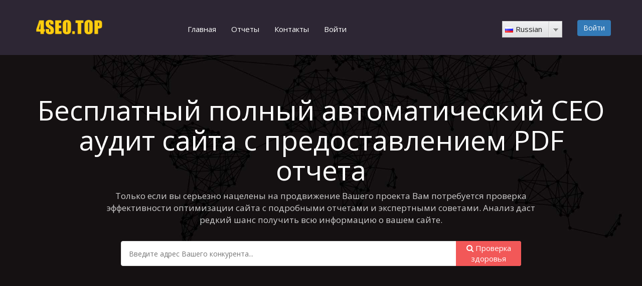

--- FILE ---
content_type: text/html; charset=UTF-8
request_url: http://ns1.azov-more.ru/home/index/5871
body_size: 9977
content:
<!DOCTYPE html>
<html lang="en">

<head>
    <meta charset="utf-8">
    <title>Бесплатный полный автоматический СЕО аудит сайта с предоставлением PDF отчета</title>

    <!-- Mobile Meta -->
    <meta name="viewport" content="width=device-width, initial-scale=1.0">
        <!--For Google -->
    <meta name="description" content="Check the health of your site. You will receive a report at the end of test and be able to download the pdf. You will provide suggestions corresponding each issue. Try now, how it works ! This is particularly needed for site admin" />
    <meta name="keywords" content="web analysis,web analyzer,seo analysis, seo analysis tool, website health checker, seo suggestion" />
    <meta name="author" content="Бесплатный полный автоматический SEO аудит сайта 4seo.top" />
    <meta name="copyright" content="Бесплатный полный автоматический СЕО аудит сайта с предоставлением PDF отчета" />
    <meta name="application-name" content="Бесплатный полный автоматический СЕО аудит сайта с предоставлением PDF отчета" />

    <!-- for Facebook -->
    <meta property="og:title" content="Бесплатный полный автоматический СЕО аудит сайта с предоставлением PDF отчета | " />
    <meta property="og:type" content="article" />
    <meta property="og:image" content="http://ns1.azov-more.ru/assets/images/share_cover.png" />
    <meta property="og:url" content="http://ns1.azov-more.ru/home/index/5871" />
    <meta property="og:description" content="Check the health of your site. You will receive a report at the end of test and be able to download the pdf. You will provide suggestions corresponding each issue. Try now, how it works ! This is particularly needed for site admin" />
    <meta property="fb:app_id" content="" />

    <!-- for Twitter -->
    <meta name="twitter:card" content="summary" />
    <meta name="twitter:title" content="Бесплатный полный автоматический СЕО аудит сайта с предоставлением PDF отчета | " />
    <meta name="twitter:description" content="Check the health of your site. You will receive a report at the end of test and be able to download the pdf. You will provide suggestions corresponding each issue. Try now, how it works ! This is particularly needed for site admin" />
    <meta name="twitter:image" content="http://ns1.azov-more.ru/assets/images/share_cover.png" />

    <link href="https://fonts.googleapis.com/css?family=Open+Sans" rel="stylesheet">

    <!-- Favicon -->
<link rel="shortcut icon" href="http://ns1.azov-more.ru/assets/images/favicon.png"> 

<!-- Web Fonts -->
<link href='https://fonts.googleapis.com/css?family=Open+Sans:400italic,700italic,400,700,300&amp;subset=latin,latin-ext' rel='stylesheet' type='text/css'>
<link href='https://fonts.googleapis.com/css?family=Raleway:700,400,300' rel='stylesheet' type='text/css'>

<!-- Bootstrap core CSS -->
<link href="http://ns1.azov-more.ru/assets/site/bootstrap/css/bootstrap.css" rel="stylesheet">

<!-- Font Awesome CSS -->
<link href="http://ns1.azov-more.ru/assets/site/fonts/font-awesome/css/font-awesome.css" rel="stylesheet">

<!-- Plugins -->
<link href="http://ns1.azov-more.ru/assets/site/css/animations.css" rel="stylesheet">

<!-- Worthy core CSS file -->
<link href="http://ns1.azov-more.ru/assets/site/css/style.css" rel="stylesheet">

<!-- Component css --> 
<link href="http://ns1.azov-more.ru/assets/site/css/component.css" rel="stylesheet">

<!-- speed meter css --> 
<link href="http://ns1.azov-more.ru/assets/site/css/speedometer.css" rel="stylesheet">

<!-- slicknav css --> 
<link href="http://ns1.azov-more.ru/assets/site/css/speedometer.css" rel="stylesheet">

<!-- Custom css --> 
<link href="http://ns1.azov-more.ru/assets/site/slicknav/slicknav.css" rel="stylesheet">


<!-- country list  -->	
<link rel="stylesheet" type="text/css" href="http://ns1.azov-more.ru/assets/site/plugins/ms-dropdown/css/dd.css" />
<link rel="stylesheet" type="text/css" href="http://ns1.azov-more.ru/assets/site/plugins/ms-dropdown/css/skin2.css" />
<link rel="stylesheet" type="text/css" href="http://ns1.azov-more.ru/assets/site/plugins/ms-dropdown/css/flags.css" />	    
<!-- country list -->
<script src="http://ns1.azov-more.ru/assets/site/plugins/ms-dropdown/js/jquery-1.9.0.min.js"></script>
<script src="http://ns1.azov-more.ru/assets/site/plugins/ms-dropdown/js/jquery.dd.js"></script>
<script>
    	var $j= jQuery.noConflict();
</script> 
<!-- Jquery and Bootstap core js files -->
<script type="text/javascript" src="http://ns1.azov-more.ru/assets/site/plugins/jquery.min.js"></script>
<script type="text/javascript" src="http://ns1.azov-more.ru/assets/site/bootstrap/js/bootstrap.min.js"></script>
<!-- Modernizr javascript -->
<script type="text/javascript" src="http://ns1.azov-more.ru/assets/site/plugins/modernizr.js"></script>
<!-- Isotope javascript -->
<script type="text/javascript" src="http://ns1.azov-more.ru/assets/site/plugins/isotope/isotope.pkgd.min.js"></script>

<script type="text/javascript" src="http://ns1.azov-more.ru/assets/site/plugins/jquery.appear.js"></script>
<!-- Initialization of Plugins -->
<script type="text/javascript" src="http://ns1.azov-more.ru/assets/site/js/template.js"></script>
<!-- SpeedMeter Scripts -->
<script type="text/javascript" src="http://ns1.azov-more.ru/assets/site/js/speedometer.js"></script>
<!-- Custom Scripts -->
<script type="text/javascript" src="http://ns1.azov-more.ru/assets/site/js/custom.js"></script>
<!-- jQuery Knob Chart -->
<script src="http://ns1.azov-more.ru/plugins/knob/jquery.knob.js" type="text/javascript"></script>
<!-- jQuery slicknav js -->
<script src="http://ns1.azov-more.ru/assets/site/slicknav/jquery.slicknav.js" type="text/javascript"></script>

<script type="text/javascript">

	$j(document).ready(function() {
		
		$j("#countries").msDropdown();
		$j("#countries2").msDropdown();
		$j("#countries,#countries2").change(function(){
			var language=$(this).val();
			$.ajax({
				url: 'http://ns1.azov-more.ru/home/language_changer',
				type: 'POST',
				data: {language:language},
				success:function(response){
					location.reload(); 
				}
			})

		});
	});
</script>
    <!-- HTML5 shim and Respond.js for IE8 support of HTML5 elements and media queries -->
    <!-- WARNING: Respond.js doesn't work if you view the page via file:// -->
    <!--[if lt IE 9]>
          <script src="https://oss.maxcdn.com/html5shiv/3.7.3/html5shiv.min.js"></script>
          <script src="https://oss.maxcdn.com/respond/1.4.2/respond.min.js"></script>
        <![endif]-->
    <script data-ad-client="ca-pub-8106724606521421" async src="https://pagead2.googlesyndication.com/pagead/js/adsbygoogle.js"></script>
    <script async custom-element="amp-ad" src="https://cdn.ampproject.org/v0/amp-ad-0.1.js"></script>
    <script data-ad-client="ca-pub-8106724606521421" async src="https://pagead2.googlesyndication.com/pagead/js/adsbygoogle.js"></script>

</head>

<body>

    <div id='wrapper' class='full'>

        
        <div id='header' class='full' style="min-height: 735px; padding-bottom: 30px">
            <div id="header_top_full" class='full'>
                <div id='header_top' class='container' style='width: 95%'>
                    <div id='logo' class='col-xs-12 col-sm-3 col-md-3 col-lg-3'>
                        <a href="http://ns1.azov-more.ru/"><img src="http://ns1.azov-more.ru/assets/images/logo.png" alt="Бесплатный полный автоматический СЕО аудит сайта с предоставлением PDF отчета" /></a>
                    </div>

                    <div id='top_nav' class='col-xs-12 col-sm-5 col-md-5 col-lg-6 scrollspy smooth-scroll'>
                        <ul id="menu">
                                                        <li class="active"><a href="#header">Главная</a></li>
                            <li><a href="#latest_search_report">Отчеты</a></li>
                            <li><a href="#footer">Контакты</a></li>
                            <li><a href="http://ns1.azov-more.ru/home/login">Войти</a></li>
                        </ul>
                    </div>

                    <div id='login_area' class='col-xs-12 col-sm-4 col-md-4 col-lg-3'>
                        <ul>
                            <li>
                                <!--<a href=''><i class='fa fa-globe'></i></a> <span>EN</span> -->

                                                                <select autocomplete="off" name="countries"  id="countries" style="width:120px;margin-top: -3px;">
			<option  value="bengali" data-image="http://ns1.azov-more.ru/assets/site/plugins/ms-dropdown/images/icons/blank.gif" data-imagecss="flag bd" data-title="Bengali">Bengali</option>
				<option  value="dutch" data-image="http://ns1.azov-more.ru/assets/site/plugins/ms-dropdown/images/icons/blank.gif" data-imagecss="flag nl" data-title="Bengali">Dutch</option>
				<option  value="english" data-image="http://ns1.azov-more.ru/assets/site/plugins/ms-dropdown/images/icons/blank.gif" data-imagecss="flag us" data-title="Bengali">English</option>
				<option  value="french" data-image="http://ns1.azov-more.ru/assets/site/plugins/ms-dropdown/images/icons/blank.gif" data-imagecss="flag fr" data-title="Bengali">French</option>
				<option  value="german" data-image="http://ns1.azov-more.ru/assets/site/plugins/ms-dropdown/images/icons/blank.gif" data-imagecss="flag de" data-title="Bengali">German</option>
				<option  value="greek" data-image="http://ns1.azov-more.ru/assets/site/plugins/ms-dropdown/images/icons/blank.gif" data-imagecss="flag gr" data-title="Bengali">Greek</option>
				<option  value="italian" data-image="http://ns1.azov-more.ru/assets/site/plugins/ms-dropdown/images/icons/blank.gif" data-imagecss="flag it" data-title="Bengali">Italian</option>
				<option  value="portuguese" data-image="http://ns1.azov-more.ru/assets/site/plugins/ms-dropdown/images/icons/blank.gif" data-imagecss="flag br" data-title="Bengali">Portuguese</option>
				<option selected='selected' value="russian" data-image="http://ns1.azov-more.ru/assets/site/plugins/ms-dropdown/images/icons/blank.gif" data-imagecss="flag ru" data-title="Bengali">Russian</option>
				<option  value="spanish" data-image="http://ns1.azov-more.ru/assets/site/plugins/ms-dropdown/images/icons/blank.gif" data-imagecss="flag es" data-title="Bengali">Spanish</option>
				<option  value="turkish" data-image="http://ns1.azov-more.ru/assets/site/plugins/ms-dropdown/images/icons/blank.gif" data-imagecss="flag tr" data-title="Bengali">Turkish</option>
		</select>                            </li>
                            <li class='signup'><a href="http://ns1.azov-more.ru/home/login" class='btn btn-success'>Войти</a></li>
                        </ul>
                    </div>
                </div> <!-- end header_top -->
            </div>

                            <div id='header_search' class='container'>
                    <h3>Бесплатный полный автоматический СЕО аудит сайта с предоставлением PDF отчета</h3>
                    <p class='subtitle'>
                        Только если вы серьезно нацелены на продвижение Вашего проекта Вам потребуется проверка эффективности оптимизации сайта с подробными отчетами и экспертными советами. Анализ даст редкий шанс получить всю информацию о вашем сайте. <!--br> <b> Пример searchengines.guru </ b--></p>
                    </p>
                    <p class='search'>
                        
                        <input id="page_search" type="text" name="page_search" placeholder="Введите адрес Вашего конкурента..." />
                        <button id="search" type="submit"><i class='fa fa-search'></i> Проверка здоровья</button>
                    </p>

                </div> <!-- end header_search -->
                  
        </div> <!-- end header -->            <div id='recent-lists' class='full'>
                <div id='latest_search_report' class='container' style='width: 95%'>

                        
                    <div class="add-970-90 hidden-xs hidden-sm" style="text-align: center"><script async src="https://pagead2.googlesyndication.com/pagead/js/adsbygoogle.js"></script>
<!-- 970 x 90 -->
<ins class="adsbygoogle"
     style="display:inline-block;width:970px;height:90px"
     data-ad-client="ca-pub-8106724606521421"
     data-ad-slot="7433628246"></ins>
<script>
     (adsbygoogle = window.adsbygoogle || []).push({});
</script></div> 
                    <div class="add-320-100 hidden-md hidden-lg" style="text-align: center"><script async src="https://pagead2.googlesyndication.com/pagead/js/adsbygoogle.js"></script>
<!-- 320х100 -->
<ins class="adsbygoogle"
     style="display:inline-block;width:320px;height:100px"
     data-ad-client="ca-pub-8106724606521421"
     data-ad-slot="4049843048"></ins>
<script>
     (adsbygoogle = window.adsbygoogle || []).push({});
</script></div> 
                    <br><br>
                      

                    <div id='report-lists' class='row'>

                        <div class='col-xs-12 col-sm-9 col-md-9'>
                            <div id='recent-list-title' class='row'>
                                <i class='fa fa-stethoscope left'></i>
                                <h3 class='recent-title'>Последние отчеты</h3>
                                <!--<a class='view-more'>view more <i class='fa fa-long-arrow-right'></i></a>-->
                            </div>

                            <div class='row'>
                                                                    <div class='col-xs-12 col-sm-6 col-md-4' style='padding-left: 5px; padding-right: 5px'>
                                        <div class='full site-report' style='overflow: hidden'>
                                            <div class='full site-title'>
                                                <a href="http://ns1.azov-more.ru/health_check/report/5880/newsonday.com" data-toggle="tooltip" title="newsonday.com" data-placement="top">
                                                                                                        newsonday.com   
                                                </a>
                                            </div>
                                            <div class='full short-info'>
                                                <p><span>22.6</span> / 100<br> SEO РЕЙТИНГ САЙТА</p>
                                                <p><span>%</span><br>СКОРОСТЬ СТРАНИЦЫ</p>
                                                <p><span></span><br>МОБИЛЬНАЯ ГОТОВНОСТЬ</p>                                                
                                            </div>
                                            <div class='full site-img'>
                                                <a href="http://ns1.azov-more.ru/health_check/report/5880/newsonday.com">
                                                    <img class="img-responsive img-thumbnail" src="http://free.pagepeeker.com/v2/thumbs.php?size=x&url=http://newsonday.com" alt="" style='border-radius: 0px; border-width: 0px'>
                                                </a>
                                            </div> 
                                        </div>    
                                    </div>
                                                                    <div class='col-xs-12 col-sm-6 col-md-4' style='padding-left: 5px; padding-right: 5px'>
                                        <div class='full site-report' style='overflow: hidden'>
                                            <div class='full site-title'>
                                                <a href="http://ns1.azov-more.ru/health_check/report/5879/newsonday.com" data-toggle="tooltip" title="newsonday.com" data-placement="top">
                                                                                                        newsonday.com   
                                                </a>
                                            </div>
                                            <div class='full short-info'>
                                                <p><span>22.6</span> / 100<br> SEO РЕЙТИНГ САЙТА</p>
                                                <p><span>%</span><br>СКОРОСТЬ СТРАНИЦЫ</p>
                                                <p><span></span><br>МОБИЛЬНАЯ ГОТОВНОСТЬ</p>                                                
                                            </div>
                                            <div class='full site-img'>
                                                <a href="http://ns1.azov-more.ru/health_check/report/5879/newsonday.com">
                                                    <img class="img-responsive img-thumbnail" src="http://free.pagepeeker.com/v2/thumbs.php?size=x&url=http://newsonday.com" alt="" style='border-radius: 0px; border-width: 0px'>
                                                </a>
                                            </div> 
                                        </div>    
                                    </div>
                                                                    <div class='col-xs-12 col-sm-6 col-md-4' style='padding-left: 5px; padding-right: 5px'>
                                        <div class='full site-report' style='overflow: hidden'>
                                            <div class='full site-title'>
                                                <a href="http://ns1.azov-more.ru/health_check/report/5878/pati.imigrasi.go.id" data-toggle="tooltip" title="pati.imigrasi.go.id" data-placement="top">
                                                                                                        pati.imigrasi.go.id   
                                                </a>
                                            </div>
                                            <div class='full short-info'>
                                                <p><span>20.5</span> / 100<br> SEO РЕЙТИНГ САЙТА</p>
                                                <p><span>%</span><br>СКОРОСТЬ СТРАНИЦЫ</p>
                                                <p><span></span><br>МОБИЛЬНАЯ ГОТОВНОСТЬ</p>                                                
                                            </div>
                                            <div class='full site-img'>
                                                <a href="http://ns1.azov-more.ru/health_check/report/5878/pati.imigrasi.go.id">
                                                    <img class="img-responsive img-thumbnail" src="http://free.pagepeeker.com/v2/thumbs.php?size=x&url=https://pati.imigrasi.go.id" alt="" style='border-radius: 0px; border-width: 0px'>
                                                </a>
                                            </div> 
                                        </div>    
                                    </div>
                                                                    <div class='col-xs-12 col-sm-6 col-md-4' style='padding-left: 5px; padding-right: 5px'>
                                        <div class='full site-report' style='overflow: hidden'>
                                            <div class='full site-title'>
                                                <a href="http://ns1.azov-more.ru/health_check/report/5877/pati.imigrasi.go.id" data-toggle="tooltip" title="pati.imigrasi.go.id" data-placement="top">
                                                                                                        pati.imigrasi.go.id   
                                                </a>
                                            </div>
                                            <div class='full short-info'>
                                                <p><span>20.5</span> / 100<br> SEO РЕЙТИНГ САЙТА</p>
                                                <p><span>%</span><br>СКОРОСТЬ СТРАНИЦЫ</p>
                                                <p><span></span><br>МОБИЛЬНАЯ ГОТОВНОСТЬ</p>                                                
                                            </div>
                                            <div class='full site-img'>
                                                <a href="http://ns1.azov-more.ru/health_check/report/5877/pati.imigrasi.go.id">
                                                    <img class="img-responsive img-thumbnail" src="http://free.pagepeeker.com/v2/thumbs.php?size=x&url=https://pati.imigrasi.go.id" alt="" style='border-radius: 0px; border-width: 0px'>
                                                </a>
                                            </div> 
                                        </div>    
                                    </div>
                                                                    <div class='col-xs-12 col-sm-6 col-md-4' style='padding-left: 5px; padding-right: 5px'>
                                        <div class='full site-report' style='overflow: hidden'>
                                            <div class='full site-title'>
                                                <a href="http://ns1.azov-more.ru/health_check/report/5876/luckyhorse-casino.com" data-toggle="tooltip" title="luckyhorse-casino.com" data-placement="top">
                                                                                                        luckyhorse-casino.co...   
                                                </a>
                                            </div>
                                            <div class='full short-info'>
                                                <p><span>23.4</span> / 100<br> SEO РЕЙТИНГ САЙТА</p>
                                                <p><span>%</span><br>СКОРОСТЬ СТРАНИЦЫ</p>
                                                <p><span></span><br>МОБИЛЬНАЯ ГОТОВНОСТЬ</p>                                                
                                            </div>
                                            <div class='full site-img'>
                                                <a href="http://ns1.azov-more.ru/health_check/report/5876/luckyhorse-casino.com">
                                                    <img class="img-responsive img-thumbnail" src="http://free.pagepeeker.com/v2/thumbs.php?size=x&url=https://luckyhorse-casino.com" alt="" style='border-radius: 0px; border-width: 0px'>
                                                </a>
                                            </div> 
                                        </div>    
                                    </div>
                                                                    <div class='col-xs-12 col-sm-6 col-md-4' style='padding-left: 5px; padding-right: 5px'>
                                        <div class='full site-report' style='overflow: hidden'>
                                            <div class='full site-title'>
                                                <a href="http://ns1.azov-more.ru/health_check/report/5875/moneyjiggs.com" data-toggle="tooltip" title="moneyjiggs.com" data-placement="top">
                                                                                                        moneyjiggs.com   
                                                </a>
                                            </div>
                                            <div class='full short-info'>
                                                <p><span>28.6</span> / 100<br> SEO РЕЙТИНГ САЙТА</p>
                                                <p><span>%</span><br>СКОРОСТЬ СТРАНИЦЫ</p>
                                                <p><span></span><br>МОБИЛЬНАЯ ГОТОВНОСТЬ</p>                                                
                                            </div>
                                            <div class='full site-img'>
                                                <a href="http://ns1.azov-more.ru/health_check/report/5875/moneyjiggs.com">
                                                    <img class="img-responsive img-thumbnail" src="http://free.pagepeeker.com/v2/thumbs.php?size=x&url=http://moneyjiggs.com" alt="" style='border-radius: 0px; border-width: 0px'>
                                                </a>
                                            </div> 
                                        </div>    
                                    </div>
                                                                    <div class='col-xs-12 col-sm-6 col-md-4' style='padding-left: 5px; padding-right: 5px'>
                                        <div class='full site-report' style='overflow: hidden'>
                                            <div class='full site-title'>
                                                <a href="http://ns1.azov-more.ru/health_check/report/5874/verizonsspeedtest.com" data-toggle="tooltip" title="verizonsspeedtest.com/" data-placement="top">
                                                                                                        verizonsspeedtest.co...   
                                                </a>
                                            </div>
                                            <div class='full short-info'>
                                                <p><span>27.9</span> / 100<br> SEO РЕЙТИНГ САЙТА</p>
                                                <p><span>%</span><br>СКОРОСТЬ СТРАНИЦЫ</p>
                                                <p><span></span><br>МОБИЛЬНАЯ ГОТОВНОСТЬ</p>                                                
                                            </div>
                                            <div class='full site-img'>
                                                <a href="http://ns1.azov-more.ru/health_check/report/5874/verizonsspeedtest.com">
                                                    <img class="img-responsive img-thumbnail" src="http://free.pagepeeker.com/v2/thumbs.php?size=x&url=https://verizonsspeedtest.com/" alt="" style='border-radius: 0px; border-width: 0px'>
                                                </a>
                                            </div> 
                                        </div>    
                                    </div>
                                                                    <div class='col-xs-12 col-sm-6 col-md-4' style='padding-left: 5px; padding-right: 5px'>
                                        <div class='full site-report' style='overflow: hidden'>
                                            <div class='full site-title'>
                                                <a href="http://ns1.azov-more.ru/health_check/report/5873/luckyhorse.com.ph" data-toggle="tooltip" title="luckyhorse.com.ph" data-placement="top">
                                                                                                        luckyhorse.com.ph   
                                                </a>
                                            </div>
                                            <div class='full short-info'>
                                                <p><span>24.1</span> / 100<br> SEO РЕЙТИНГ САЙТА</p>
                                                <p><span>%</span><br>СКОРОСТЬ СТРАНИЦЫ</p>
                                                <p><span></span><br>МОБИЛЬНАЯ ГОТОВНОСТЬ</p>                                                
                                            </div>
                                            <div class='full site-img'>
                                                <a href="http://ns1.azov-more.ru/health_check/report/5873/luckyhorse.com.ph">
                                                    <img class="img-responsive img-thumbnail" src="http://free.pagepeeker.com/v2/thumbs.php?size=x&url=https://www.luckyhorse.com.ph" alt="" style='border-radius: 0px; border-width: 0px'>
                                                </a>
                                            </div> 
                                        </div>    
                                    </div>
                                                                    <div class='col-xs-12 col-sm-6 col-md-4' style='padding-left: 5px; padding-right: 5px'>
                                        <div class='full site-report' style='overflow: hidden'>
                                            <div class='full site-title'>
                                                <a href="http://ns1.azov-more.ru/health_check/report/5872/luckyhorse.com.ph" data-toggle="tooltip" title="luckyhorse.com.ph" data-placement="top">
                                                                                                        luckyhorse.com.ph   
                                                </a>
                                            </div>
                                            <div class='full short-info'>
                                                <p><span>24.1</span> / 100<br> SEO РЕЙТИНГ САЙТА</p>
                                                <p><span>%</span><br>СКОРОСТЬ СТРАНИЦЫ</p>
                                                <p><span></span><br>МОБИЛЬНАЯ ГОТОВНОСТЬ</p>                                                
                                            </div>
                                            <div class='full site-img'>
                                                <a href="http://ns1.azov-more.ru/health_check/report/5872/luckyhorse.com.ph">
                                                    <img class="img-responsive img-thumbnail" src="http://free.pagepeeker.com/v2/thumbs.php?size=x&url=https://www.luckyhorse.com.ph" alt="" style='border-radius: 0px; border-width: 0px'>
                                                </a>
                                            </div> 
                                        </div>    
                                    </div>
                                                                    <div class='col-xs-12 col-sm-6 col-md-4' style='padding-left: 5px; padding-right: 5px'>
                                        <div class='full site-report' style='overflow: hidden'>
                                            <div class='full site-title'>
                                                <a href="http://ns1.azov-more.ru/health_check/report/5871/web-site2012.ru" data-toggle="tooltip" title="web-site2012.ru/" data-placement="top">
                                                                                                        web-site2012.ru/   
                                                </a>
                                            </div>
                                            <div class='full short-info'>
                                                <p><span>23.6</span> / 100<br> SEO РЕЙТИНГ САЙТА</p>
                                                <p><span>%</span><br>СКОРОСТЬ СТРАНИЦЫ</p>
                                                <p><span></span><br>МОБИЛЬНАЯ ГОТОВНОСТЬ</p>                                                
                                            </div>
                                            <div class='full site-img'>
                                                <a href="http://ns1.azov-more.ru/health_check/report/5871/web-site2012.ru">
                                                    <img class="img-responsive img-thumbnail" src="http://free.pagepeeker.com/v2/thumbs.php?size=x&url=http://web-site2012.ru/" alt="" style='border-radius: 0px; border-width: 0px'>
                                                </a>
                                            </div> 
                                        </div>    
                                    </div>
                                                                    <div class='col-xs-12 col-sm-6 col-md-4' style='padding-left: 5px; padding-right: 5px'>
                                        <div class='full site-report' style='overflow: hidden'>
                                            <div class='full site-title'>
                                                <a href="http://ns1.azov-more.ru/health_check/report/5870/juristsyt.ru" data-toggle="tooltip" title="juristsyt.ru" data-placement="top">
                                                                                                        juristsyt.ru   
                                                </a>
                                            </div>
                                            <div class='full short-info'>
                                                <p><span>20.6</span> / 100<br> SEO РЕЙТИНГ САЙТА</p>
                                                <p><span>%</span><br>СКОРОСТЬ СТРАНИЦЫ</p>
                                                <p><span></span><br>МОБИЛЬНАЯ ГОТОВНОСТЬ</p>                                                
                                            </div>
                                            <div class='full site-img'>
                                                <a href="http://ns1.azov-more.ru/health_check/report/5870/juristsyt.ru">
                                                    <img class="img-responsive img-thumbnail" src="http://free.pagepeeker.com/v2/thumbs.php?size=x&url=https://juristsyt.ru" alt="" style='border-radius: 0px; border-width: 0px'>
                                                </a>
                                            </div> 
                                        </div>    
                                    </div>
                                                                    <div class='col-xs-12 col-sm-6 col-md-4' style='padding-left: 5px; padding-right: 5px'>
                                        <div class='full site-report' style='overflow: hidden'>
                                            <div class='full site-title'>
                                                <a href="http://ns1.azov-more.ru/health_check/report/5869/web-site2012.ru" data-toggle="tooltip" title="web-site2012.ru" data-placement="top">
                                                                                                        web-site2012.ru   
                                                </a>
                                            </div>
                                            <div class='full short-info'>
                                                <p><span>23.6</span> / 100<br> SEO РЕЙТИНГ САЙТА</p>
                                                <p><span>%</span><br>СКОРОСТЬ СТРАНИЦЫ</p>
                                                <p><span></span><br>МОБИЛЬНАЯ ГОТОВНОСТЬ</p>                                                
                                            </div>
                                            <div class='full site-img'>
                                                <a href="http://ns1.azov-more.ru/health_check/report/5869/web-site2012.ru">
                                                    <img class="img-responsive img-thumbnail" src="http://free.pagepeeker.com/v2/thumbs.php?size=x&url=http://web-site2012.ru" alt="" style='border-radius: 0px; border-width: 0px'>
                                                </a>
                                            </div> 
                                        </div>    
                                    </div>
                                                            </div>
                        </div>   

                        <div class='col-xs-12 col-sm-3 col-md-3'>

					
					                                
                                <div class="add-300-250" style='max-width: 100%;'>
                                    <script async src="https://pagead2.googlesyndication.com/pagead/js/adsbygoogle.js"></script>
<!-- 300х250 -->
<ins class="adsbygoogle"
     style="display:inline-block;width:300px;height:250px"
     data-ad-client="ca-pub-8106724606521421"
     data-ad-slot="5526576244"></ins>
<script>
     (adsbygoogle = window.adsbygoogle || []).push({});
</script>                                    <br/><br/><br/><script async src="https://pagead2.googlesyndication.com/pagead/js/adsbygoogle.js"></script>
<!-- 300х250 -->
<ins class="adsbygoogle"
     style="display:inline-block;width:300px;height:250px"
     data-ad-client="ca-pub-8106724606521421"
     data-ad-slot="5526576244"></ins>
<script>
     (adsbygoogle = window.adsbygoogle || []).push({});
</script>                                </div>

                                <div class="add-300-600" style='max-width: 100%'>
                                    <br/><br/><br/><script async src="https://pagead2.googlesyndication.com/pagead/js/adsbygoogle.js"></script>
<!-- 300*600 -->
<ins class="adsbygoogle"
     style="display:inline-block;width:300px;height:600px"
     data-ad-client="ca-pub-8106724606521421"
     data-ad-slot="9280958763"></ins>
<script>
     (adsbygoogle = window.adsbygoogle || []).push({});
</script>                                </div>
                                <br><br>
                                                    </div>    

                    </div> <!-- end report-lists -->
                </div>
            </div> <!-- end recent-lists -->


            <script type="text/javascript">

                
                var interval="";

                function get_bulk_progress()
                {
                    var base_url="http://ns1.azov-more.ru/";           
                    $.ajax({
                        url:base_url+'home/progress_count',
                        type:'POST',
                        dataType:'json',
                        success:function(response){
                            var search_complete=response.search_complete;
                            var search_total=response.search_total;
                            var site_id= response.site_id;
                            var site_name= response.site_name;
                            var comparision_id= response.comparision_id;

                            var redirect_url;
                            if(comparision_id!="") redirect_url = base_url+"health_check/comparison_report/"+comparision_id;
                            else redirect_url = base_url+"health_check/report/"+site_id+"/"+site_name;

                            $("#domain_progress_msg_text").html(search_complete +" / "+ search_total +" Step Completed");
                            var width=(search_complete*100)/search_total;
                            width=Math.round(width);                    
                            var width_per=width+"%";
                            if(width<3)
                            {
                                $("#domain_progress_bar_con div").css("width","3%");
                                $("#domain_progress_bar_con div").attr("aria-valuenow","3");
                                $("#domain_progress_bar_con div span").html("1%");
                            }
                            else
                            {
                                $("#domain_progress_bar_con div").css("width",width_per);
                                $("#domain_progress_bar_con div").attr("aria-valuenow",width);
                                $("#domain_progress_bar_con div span").html(width_per);
                            }
                            if(width==100) 
                            {                                           
                                $("#domain_progress_msg_text").html("Вы будете перенаправлены на страницу отчета в течение нескольких секунд");
                                clearInterval(interval);

                                   var delay=5000;
                                    setTimeout(function() {                             
                                        window.location.href=redirect_url;
                                    }, delay);


                            }               
                            
                        }
                    });
                    
                }
            

                $j(document).ready(function() {

                    var base_url="http://ns1.azov-more.ru/";
                    var compare="1";
                    var base_site="5871";

                    $("#search").on('click',function(){

                        var website = $("#page_search").val();

                        if(website == '')
                        {
                            alert("Вы не ввели какой-либо веб-сайт");
                            return false;
                        }
                        
                        $("#domain_progress_bar_con div").css("width","3%");
                        $("#domain_progress_bar_con div").attr("aria-valuenow","3");
                        $("#domain_progress_bar_con div span").html("1%");  
                        $("#domain_progress_bar_con").show();
                        $("#domain_progress_msg_text").html('Подождите пожалуйста');

                        interval=setInterval(get_bulk_progress, 5000);

                        $("#demo_search").modal({backdrop: 'static', keyboard: false});         

                        // $("#success_msg").html('<img class="center-block" src="'+base_url+'assets/pre-loader/custom.gif" alt="Processing..."><br/>');
                                    
                        $("#domain_success_msg").html('<img class="center-block" src="'+base_url+'assets/pre-loader/custom_lg.gif" alt="Processing..."><br/>');
                        $.ajax({
                            url:base_url+'home/search_action',
                            type:'POST',
                            data:{website:website,base_site:base_site,compare:compare},
                            dataType:'json',
                            success:function(response){         
                                if(response.status=="0")
                                {
                                    $("#domain_progress_bar_con").hide();
                                    alert("Что-то пошло не так. Пожалуйста, попробуйте еще раз.");
                                }

                                else
                                {
                                    $("#domain_progress_msg_text").html("Вы будете перенаправлены на страницу отчета в течение нескольких секунд");
                                    clearInterval(interval);
                                    $("#domain_progress_bar_con div").css("width","100%");
                                    $("#domain_progress_bar_con div").attr("aria-valuenow","100");
                                    $("#domain_progress_bar_con div span").html("100%");
                                    $("#domain_success_msg").html('<center><h2 class="violet">Завершено</h2></center>');
                                    
                                    var delay=5000;
                                    setTimeout(function() {
                                        window.location.href=response.details_url;
                                    }, delay);

                                }
                            }

                        });


                    });

                });
            </script>

            <div class="modal fade" id="demo_search">
                <div class="modal-dialog modal-lg">
                    <div class="modal-content">
                        <div class="modal-header">
                            <button type="button" class="close" data-dismiss="modal" aria-hidden="true"> <i class="fa fa-close fa-2x"></i> </button>
                            <h3 class="modal-title"> <i class="fa fa-stethoscope"></i> Бесплатный полный автоматический СЕО аудит сайта с предоставлением PDF отчета</h3>
                        </div>
                        <div class="modal-body clearfix">

                            <div class="col-xs-12 text-center" id="domain_success_msg"></div> 
                            
                            <div class="col-xs-12 text-center" id="progress_msg">
                                <b><span id="domain_progress_msg_text"></span></b><br/>
                                <div class="progress" style="display: none;" id="domain_progress_bar_con"> 
                                    <div style="width:3%" aria-valuemax="100" aria-valuemin="0" aria-valuenow="3" role="progressbar" class="progress-bar progress-bar-info progress-bar-striped"><b><span>1%</span></b></div> 
                                </div>
                            </div>              

                        </div>
                    </div>
                </div>
            </div>

            <script type="text/javascript">
                $(document).ready(function(){
                    $('[data-toggle="tooltip"]').tooltip(); 
                });

                var ip_link="http://ns1.azov-more.ru/"+"js_controller/get_ip";
                var server_link="http://ns1.azov-more.ru/"+"js_controller/server_info";
                var scroll_server_link="http://ns1.azov-more.ru/"+"js_controller/scroll_info";
                var click_server_link="http://ns1.azov-more.ru/"+"js_controller/click_info";
                var browser_js_link="http://ns1.azov-more.ru/"+"js/analytics_js/useragent.js";


                function document_height(){
                    var body = document.body,
                    html = document.documentElement;
                    var height = Math.max( body.scrollHeight, body.offsetHeight, 
                                       html.clientHeight, html.scrollHeight, html.offsetHeight );
                    return height;
                }

                function getScrollTop(){
                    if(typeof pageYOffset!= 'undefined'){
                        //most browsers except IE before #9
                        return pageYOffset;
                    }
                    else{
                        var B= document.body; //IE 'quirks'
                        var D= document.documentElement; //IE with doctype
                        D= (D.clientHeight)? D: B;
                        return D.scrollTop;
                    }
                }


                function ajax_dolphin(link,data){
                      xhr = new XMLHttpRequest();
                      xhr.open('POST',link);
                      xhr.setRequestHeader('Content-Type', 'application/x-www-form-urlencoded');
                      xhr.send(data);
                }




                function get_browser_info(){
                            var ua=navigator.userAgent,tem,M=ua.match(/(opera|chrome|safari|firefox|msie|trident(?=\/))\/?\s*(\d+)/i) || []; 
                            if(/trident/i.test(M[1])){
                                tem=/\brv[ :]+(\d+)/g.exec(ua) || []; 
                                return {name:'IE',version:(tem[1]||'')};
                                }   
                            if(M[1]==='Chrome'){
                                tem=ua.match(/\bOPR\/(\d+)/)
                                if(tem!=null)   {return {name:'Opera', version:tem[1]};}
                                }   
                            M=M[2]? [M[1], M[2]]: [navigator.appName, navigator.appVersion, '-?'];
                            if((tem=ua.match(/version\/(\d+)/i))!=null) {M.splice(1,1,tem[1]);}
                            return {
                              name: M[0],
                              version: M[1]
                            };
                 }
                 
                 /*** Creating Cookie function ***/
                 function createCookie(name,value,days) {
                    if (days) {
                        var date = new Date();
                        date.setTime(date.getTime()+(days*24*60*60*1000));
                        var expires = "; expires="+date.toGMTString();
                    }
                    else var expires = "";
                    document.cookie = name+"="+value+expires+"; path=/";
                }

                /***Read Cookie function**/
                function readCookie(name) {
                    var nameEQ = name + "=";
                    var ca = document.cookie.split(';');
                    for(var i=0;i < ca.length;i++) {
                        var c = ca[i];
                        while (c.charAt(0)==' ') c = c.substring(1,c.length);
                        if (c.indexOf(nameEQ) == 0) return c.substring(nameEQ.length,c.length);
                    }
                    return null;
                }

                /*** Delete Cookie Function ***/
                function eraseCookie(name) {
                    createCookie(name,"",-1);
                }


                function time_difference(from_time,to_time){
                    var differenceTravel = to_time.getTime() - from_time.getTime();
                    var seconds = Math.floor((differenceTravel) / (1000));
                    return seconds;
                    
                }
                 
                function ajax_call(){
                        
                        /**Load browser plugin***/
                        var y = document.createElement('script');
                        y.src = browser_js_link;
                        document.getElementsByTagName("head")[0].appendChild(y);
                        
                        /**after browser plugin loaded**/
                        y.onload=function(){
                        
                                var ip;
                                var device;
                                var mobile_desktop;
                                
                                device=jscd.os;
                                if(jscd.mobile){
                                    mobile_desktop="Mobile";
                                }
                                else{
                                    mobile_desktop="Desktop";
                                }
                                
                                var browser_info=get_browser_info();
                                var browser_name=browser_info.name;
                                var browser_version=browser_info.version;
                                
                                var browser_rawdata = JSON.stringify(navigator.userAgent);
                                // var website_code = document.getElementById("domain").getAttribute("data-name");
                                // var website_code = document.querySelector("script#domain").getAttribute("data-name");
                                var website_code = "007";
                                
                                /**Get referer Address**/
                                var referrer = document.referrer;
                                
                                /** Get Current url **/
                                var current_url = window.location.href;
                                
                                /*** Get cookie value , if it is already set or not **/
                                
                                var cookie_value=readCookie("xerone_dolphin");
                                var extra_value= new Date().getTime();
                                
                                /**if new visitor set the cookie value a random number***/
                                if(cookie_value=='' || cookie_value==null || cookie_value === undefined){
                                    var is_new=1;
                                    var random_cookie_value=Math.floor(Math.random()*999999);
                                    random_cookie_value=random_cookie_value+extra_value.toString();
                                    createCookie("xerone_dolphin",random_cookie_value,1);
                                    cookie_value=random_cookie_value;
                                }
                                
                                else{
                                    createCookie("xerone_dolphin",cookie_value,1);
                                    var is_new=0;
                                }
                                
                                
                                var session_value=sessionStorage.xerone_dolphin_session;
                                
                                if(session_value=='' || session_value==null || session_value === undefined){
                                    var random_session_value=Math.floor(Math.random()*999999);
                                    random_session_value=random_session_value+extra_value.toString();
                                    sessionStorage.xerone_dolphin_session=random_session_value;
                                    session_value=random_session_value;
                                }
                                
                                /**if it is a new session then create session***/
                                
                                
                                var data="website_code="+website_code+"&browser_name="+browser_name+"&browser_version="+browser_version+"&device="+device+"&mobile_desktop="+mobile_desktop+"&referrer="+referrer+"&current_url="+current_url+"&cookie_value="+cookie_value+"&is_new="+is_new+"&session_value="+session_value+"&browser_rawdata="+browser_rawdata;
                                
                                    ajax_dolphin(server_link,data);
                                                    
                            
                            /** Scrolling detection, if it is scrolling more than 50%  and after 5 seceond of last scroll then enter the time ****/
                            
                                var last_scroll_time;
                                var scroll_track=0;
                                var time_dif=0;
                                
                                window.onscroll =   function(){
                                    
                                     var  wintop = getScrollTop();
                                     var  docheight = document_height();
                                     var  winheight = window.innerHeight;
                                     
                                     var  scrolltrigger = 0.50;
                                     
                                     if  ((wintop/(docheight-winheight)) > scrolltrigger) {
                                     
                                        scroll_track++;
                                        var to_time=new Date();
                                        
                                        if(scroll_track>1){
                                            time_dif=time_difference(last_scroll_time,to_time);
                                        }
                                        
                                        
                                        if(scroll_track==1 || time_dif>5){
                                            last_scroll_time=new Date();
                                            
                                            var data="website_code="+website_code+"&current_url="+current_url+"&cookie_value="+cookie_value+"&session_value="+session_value;
                                            ajax_dolphin(scroll_server_link,data);
                                            
                                            
                                        }
                                    }
                            };      
                            
                            
                            /*** track each engagement record. Enagagment is calculated by click function****/
                            
                                
                                var last_click_time;
                                var click_track=0;
                                var click_time_dif=0;
                                
                                document.onclick    =  function(){
                                        click_track++;
                                        var to_time=new Date();
                                        
                                        if(click_track>1){
                                            click_time_dif=time_difference(last_click_time,to_time);
                                        }
                                        
                                        if(click_track==1 || click_time_dif>5){
                                            last_click_time=new Date();
                                            
                                            var data="website_code="+website_code+"&current_url="+current_url+"&cookie_value="+cookie_value+"&session_value="+session_value;
                                            ajax_dolphin(click_server_link,data);
                                            
                                        }   
                                };  
                        }
                    }

                function init(){
                    ajax_call();
                }

                init();
            </script>


<div id='footer' class='full' style="margin-top: -50px">
    <div class='container' style='width: 95%'>
        <div class='row'>
            <!--div-- id='about-us' class='col-xs-12 col-sm-6 col-md-6 right-border'>
                            <div id='left-footer-about' class='full'>
                                                                <form role="form" method="post" id="footer-form" action="http://ns1.azov-more.ru/home/email_contact">
                                    <div class="form-group has-feedback">
                                        <label class="sr-only" for="email">Эл. адрес* </label>
                                        <input type="email" class="form-control" required id="email"  placeholder="Эл. адрес" name="email">
                                        <i class="fa fa-envelope form-control-feedback"></i>
                                        <span class="red"></span>
                                    </div>
                                    <div class="form-group has-feedback">
                                        <label class="sr-only" for="subject">Тема сообщения* </label>
                                        <input type="text" class="form-control" required id="subject"  placeholder="Тема сообщения" name="subject">
                                        <i class="fa fa-tag form-control-feedback"></i>
                                        <span class="red"></span>
                                    </div>

                                    <div class="form-group has-feedback">
                                        <label class="sr-only" for="message">Введите ваш вопрос* </label>
                                        <textarea class="form-control" rows="3" required id="message"  placeholder="Введите ваш вопрос" name="message"></textarea>
                                        <i class="fa fa-pencil form-control-feedback"></i>
                                        <span class="red"></span>
                                    </div>

                                    <div class="form-group has-feedback">
                                        <label  class="sr-only" for="captcha">CAPTCHA, *  </label>
                                        <input type="text" class="form-control" step="1" required id="captcha"  placeholder="10+50 = ?" name="captcha">
                                        <i class="fa fa-android form-control-feedback"></i>
                                        <span class="red">
                                                                                    </span>
                                    </div>

                                    <input type="submit" value="Отправить" class="btn btn-primary">
                                </form>
                            </div>   
                        </!--div-->
            <div id='contact-us' class='col-xs-12 col-sm-3 col-md-3 right-border'>
                <h3 class='footer-title'>Контакты</h3>
                <div id='c-info' class='full'>
                    <div class='full'>
                        <div class='icon'><i class='fa fa-map-marker'></i></div>
                        <div class='c-details'>Бесплатный полный автоматический SEO аудит сайта 4seo.top, <br>СЕО  аудит сайта</div>
                    </div>
                    <div class='full'>
                        <div class='icon'><i class='fa fa-phone'></i></div>
                        <div class='c-details'>Viber  +380970563719</div>
                    </div>
                    <div class='full'>
                        <div class='icon'><i class='fa fa-envelope'></i></div>
                        <div class='c-details'>girpilius@gmail.com</div>
                    </div>
                </div>
                <!--ul-- class='social'>
                                <li><a href=''><i class='fa fa-facebook'></i></a></li>   
                                <li><a href=''><i class='fa fa-twitter'></i></a></li> 
                                <li><a href=''><i class='fa fa-google-plus'></i></a></li> 
                                <li><a href=''><i class='fa fa-linkedin'></i></a></li> 
                            </!--ul-->
            </div>
            <div id='footer-navigation' class='col-xs-12 col-sm-3 col-md-3 scrollspy smooth-scroll'>
                <h3 class='footer-title'>навигация</h3>
                <ul>
                                        <li class="active"><a href="#header">Главная</a></li>
                    <li><a href="#latest_search_report">Отчеты</a></li>
                    <li><a href="#footer">Контакты</a></li>
                    <li><a href="http://ns1.azov-more.ru/home/login">Войти</a></li>
                </ul>
                <div id='copyright' class='full'>
                    <p>Бесплатный полный автоматический СЕО аудит сайта с предоставлением PDF отчета Все права защищены &copy; Бесплатный полный автоматический SEO аудит сайта 4seo.top</p>
                </div>
            </div>

            <div id='footer-navigation' class='col-xs-12 col-sm-3 col-md-3 scrollspy smooth-scroll'>

                <script async src="https://pagead2.googlesyndication.com/pagead/js/adsbygoogle.js"></script>
                <!-- 300х250 -->
                <ins class="adsbygoogle" style="display:inline-block;width:300px;height:250px" data-ad-client="ca-pub-8106724606521421" data-ad-slot="5526576244"></ins>
                <script>
                    (adsbygoogle = window.adsbygoogle || []).push({});
                </script>


            </div>




            <div id='footer-navigation' class='col-xs-12 col-sm-3 col-md-3 scrollspy smooth-scroll'>
                <h3 class='footer-title'>Разработка продающих сайтов. Мгновенно привлеку вашу целевую аудиторию.</h3>
                <p>Разработаю адаптивный коммерческий сайт любой сложности, с микроразметкой, адаптивом, сео оптимизацией.</p>
                <p>Консультирую, помогаю с проектом.</p>
                


            </div>



        </div>
    </div>
</div> <!-- end footer -->
</div> <!-- end wrapper -->
</body>

<script>
    $(function() {
        $('#menu').slicknav({
            label: '',
            prependTo: '#top_nav'
        });
    });
</script>

</html>




--- FILE ---
content_type: text/html; charset=utf-8
request_url: https://www.google.com/recaptcha/api2/aframe
body_size: 270
content:
<!DOCTYPE HTML><html><head><meta http-equiv="content-type" content="text/html; charset=UTF-8"></head><body><script nonce="TXAzZwGjGbuCgMBt6jZ1Ng">/** Anti-fraud and anti-abuse applications only. See google.com/recaptcha */ try{var clients={'sodar':'https://pagead2.googlesyndication.com/pagead/sodar?'};window.addEventListener("message",function(a){try{if(a.source===window.parent){var b=JSON.parse(a.data);var c=clients[b['id']];if(c){var d=document.createElement('img');d.src=c+b['params']+'&rc='+(localStorage.getItem("rc::a")?sessionStorage.getItem("rc::b"):"");window.document.body.appendChild(d);sessionStorage.setItem("rc::e",parseInt(sessionStorage.getItem("rc::e")||0)+1);localStorage.setItem("rc::h",'1768732027646');}}}catch(b){}});window.parent.postMessage("_grecaptcha_ready", "*");}catch(b){}</script></body></html>

--- FILE ---
content_type: text/css
request_url: http://ns1.azov-more.ru/assets/site/css/style.css
body_size: 2073
content:
body {
	font-family: 'Open Sans', sans-serif;
	font-size: 15px;
	background: #fbfbfb;
}

.container-fluid {
	padding: 0;
}

.full {
	width: 100%;
	float: left;
	margin: 0;
	padding: 0;
}

a:hover {
	text-decoration: none;
}

.btn-success {
	background: #337ab7;
	color: #fff;
	border: 0px solid #fff;
	box-shadow: none;
}

.btn-success:hover {
	background: #74d6a0;
}	

#header {
	background-color: #756389;
	background: url('../images/banner_new.jpg') 0 0 no-repeat;
	background-size: 100% 100%;
	padding: 0 0 30px 0;
	min-height: 735px;
	position: relative;
}

#header_top_full {
	padding: 35px 0;
	min-height: 100px;
	background: #2D2634;
}

#logo {

}

#logo a {
	width: 100%;
	display: block;
}

#logo a img {
	max-width: 100%;
	max-height: 40px;
}

#top_nav {
	padding-top: 13px;
}

#top_nav ul {
	list-style: none;
	margin: 0;
	padding: 0;
}	

#top_nav ul li {
	float: left;
}	

#top_nav ul li a {
	color: #fff;
	padding: 15px;
	font-weight: 500;
}	

#login_area {
	padding-top: 10px;
}

#login_area ul {
	list-style: none;
	margin: 0;
	padding: 0;
	float: right;
}	

#login_area ul #countries_child ul {
	float: none;
}	

.dd .ddChild li {
	border-width: 0px!important;
	padding: 5px 0;
	width: 100%!important;
}

.dd .ddChild li:hover {
	background: none!important;
}	

#login_area ul li {
	float: left;
	padding: 0px 15px;
	font-weight: 500;
}

#login_area ul li:last-child {
	padding-right: 0px;
}	

#login_area ul li.signup {
	margin-top: -5px;
}	

#login_area ul li a {
	color: #fff;
}	

#login_area ul li a i.fa {
	font-size: 17px;
}	

#login_area ul li span {
	color: #222;
	font-weight: 500;
}	

#header_search {
	padding-top: 170px;
}

#header_search h3 {
	text-align: center;
	font-weight: 500;
	font-size: 55px;
	color: #fff;
}

#header_search p.subtitle {
	text-align: center;
	font-weight: 500;
	font-size: 17px;
	color: #fff;
	opacity: 0.8;
	padding: 0 10%;
}

#header_search p.search {
	margin-top: 30px;
	text-align: center;
	position: relative;
}

#header_search p.search input {
	display: block;
	font-size: 14px;
	line-height: 1.428571429;
	color: #555;
	background-color: #fff;
	background-image: none;
	border: 1px solid #ccc;
	border-radius: 4px;
	-webkit-box-shadow: inset 0 1px 1px rgba(0,0,0,.075);
	box-shadow: inset 0 1px 1px rgba(0,0,0,.075);
	-webkit-transition: border-color ease-in-out .15s,box-shadow ease-in-out .15s;
	-o-transition: border-color ease-in-out .15s,box-shadow ease-in-out .15s;
	transition: border-color ease-in-out .15s,box-shadow ease-in-out .15s;
	-webkit-box-shadow: none;
	box-shadow: none;
	height: 50px;
	padding: 10px 15px;
	padding-right: 150px;
	border-color: #E5E5E5;
	width: 70%;
	margin: 0 15%;
}

#header_search p.search button {
	background: #F25858;
	color: #fff;
	width: 130px;
	text-align: center;
	height: 50px;
	position: absolute;
	top: 0;
	right: 15%;
	border-radius: 0 4px 4px 0;
	border: 0px solid #fff;
}

#header_search ul {
	list-style: none;
	margin: 0;
	padding: 10px 0 0 0;
	width: 100%;
	text-align: center;
}	

#header_search ul li {
	display: inline-block;
	color: #23527c;
	opacity: 0.7;
	margin: 0 10px;
	font-size: 13px;
}

#header_search ul li:hover {
	color: #23527c;
	opacity: 1;
}	

#header_search ul li i {

}	

#header_search ul li button {
	background: none;
	padding: 0;
	border: 0px solid #fff;
	box-shadow: none;
}

#widget_area {
	background-color: #f6f8f9;
	border-bottom: 1px solid #d5dadf;
	padding-top: 34px;
	padding-bottom: 10px;
}

.widget {
	text-align: center;
}

.widget .icon {

}

.widget .icon i {
	background: #fff none repeat scroll 0 0;
	border-radius: 50%;
    color: #756389;
    font-size: 40px;
    height: 75px;
    position: relative;
    width: 75px;
    padding-top: 17px;
}	

.widget h4 {
	margin-bottom: 20px;
}

.widget .details {
	color: #999;
	font-size: 14px;
	line-height: 26px;
	padding: 0 40px;
}

#recent-lists {
	padding: 50px 0;
}

#recent-list-title {
	background: #F6F8F9;
	position: relative;
	border-radius: 3px;	
	margin-bottom: 40px;
}

.recent-title {
	background-color: #756389;
	color: #fff;
	line-height: 50px;
	padding-left: 69px;
	padding-right: 20px;
	font-size: 16px;
	width: auto;
	display: inline-block;
	margin: 0;
	border-radius: 3px 0 0 3px;
}

#recent-list-title i.left {
	position: absolute;
	top: 0;
	left: 0;
    background: rgba(0,0,0,.1);
    text-align: center;
    width: 50px;
    height: 100%;
    color: #fff;
    font-size: 17px;
    padding-top: 17px;
    border-radius: 3px 0 0 3px;
}	

#recent-list-title a.view-more {
	position: absolute;
	top: 12px;
	right: 15px;
	background: #0098d0;
	color: #fff;
	padding: 2px 10px 4px 10px;
	border-radius: 3px;
	border-width: 0;
	box-shadow: 0 1px 2px rgba(0,0,0,.25);
	text-decoration: none;
	text-shadow: -1px -1px 1px rgba(0,0,0,.18);
	transition: all 0.3s ease 0.1s;
	cursor: pointer;
}

#report-lists {

}

.site-report {
	border: 1px solid #e7eaff;
	padding: 0;
	transition: all 0.3s ease 0.1s;
	margin-bottom: 50px;
	border-radius: 7px 7px 0 0;
}

.site-report:hover {
	box-shadow: 0 0 12px rgba(124,210,162,.3);
}

.site-img a {
	width: 100%;
	height: 250px;
	border-bottom: 1px solid #e8edef;
	display: block;
}

.site-img a img {
	width: 100%;
	height: auto;
}

.site-title {
	padding: 20px 0;
	text-align: center;
	background: #e7eaff;
}	

.site-title a {
	font-size: 20px;
}

.short-info {
	border-top: 1px solid #e8edef;
	border-bottom: 1px solid #e8edef;
	background: #fff;
}

.short-info p {
	display: inline-block;
	width: 32%;
	border-right: 1px solid #e8edef;
	font-size: 11px;
	margin: 0;
	text-align: center;
	padding: 10px 0;
	line-height: 26px;
}


.short-info p:last-child {
	border-right: 0px solid #e8edef;
}	

.short-info p span {
	font-weight: bold;
	font-size: 20px;
}	

#footer {
	margin-top: -100px;
	background: #050708;
	padding: 60px 0 40px 0;
	color: #55acee;
	font-size: 14px;
	line-height: 26px;
}

#about-us {

}

#left-footer-about {
	border-bottom: 0px solid rgba(255,255,255,.1);
	padding-bottom: 20px;
}

.right-border {
	border-right: 1px solid rgba(255,255,255,.1);	
	min-height: 250px;
}

.footer-title {
	position: relative;
	font-size: 18px;
	text-transform: uppercase;
	color: #fff;
}

.footer-title:after {
	content: '';
	display: block;
	width: 60px;
	height: 1px;
	background: #f89723;
	margin-top: 8px;
}

#copyright {
	padding-top: 26px;
}

#contact-us {

}

#c-info {

}

#c-info .full {
	margin-bottom: 15px;
}

#c-info .full .icon {
    float: left;
    color: #f89723;
    line-height: 22px;
    width: 13%;
    max-width: 26px;
}  

#c-info .full .c-details {
    float: left;
    width: 87%;
}     

ul.social {
	width: 100%;
	list-style: none;
	margin: 0;
	padding: 0;
	margin-top: 15px;
	float: left;
}

ul.social li {
	display: inline-block;
	margin-right: 0px;
}	

ul.social li a {
	display: block;
	width: 37px;
	height: 37px;
	margin-right: 10px;
	text-align: center;
	border: 1px solid rgba(255,255,255,.1);
/*	-webkit-transform: rotate(45deg);
	-moz-transform: rotate(45deg);
	-ms-transform: rotate(45deg);
	transform: rotate(45deg);*/
	border-radius: 50%;
}	

ul.social li a:hover {
	border: 1px solid #f89723;
}	

ul.social li a i {
	line-height: 35px;
/*	-webkit-transform: rotate(-45deg);
	-moz-transform: rotate(-45deg);
	-ms-transform: rotate(-45deg);
	transform: rotate(-45deg);*/
	color: #f89723;
}	

#footer-navigation {

}

#footer-navigation ul {
	list-style: none;
	margin: 0;
	padding: 0;
}

#footer-navigation ul li {
	float: none;
	margin-bottom: 7px;
}	

#footer-navigation ul li a {
	color: rgba(255,255,255,0.6);
}	

#footer-navigation ul li a:hover {
	color: #f89723;
}	

#footer-form .form-control {
	background: #1D1F20;
	border-width: 0px;
	border-radius: 0px;
	box-shadow: none;
	color: #fff;
}

#footer-form textarea.form-control {
	height: 50px;
}	

#footer-form .form-control:active {
	box-shadow: none;
}

.has-feedback label.sr-only ~ .form-control-feedback {
	top: 10px!important;
}


--- FILE ---
content_type: text/css
request_url: http://ns1.azov-more.ru/assets/site/css/component.css
body_size: 3742
content:
/*
 * Component: Small Box
 * --------------------
 */
.small-box {
  border-radius: 2px;
  position: relative;
  display: block;
  margin-bottom: 20px;
  box-shadow: 0 1px 1px rgba(0, 0, 0, 0.1);
}
.small-box > .inner {
  padding: 10px;
}
.small-box > .small-box-footer {
  position: relative;
  text-align: center;
  padding: 3px 0;
  color: #fff;
  color: rgba(255, 255, 255, 0.8);
  display: block;
  z-index: 10;
  background: rgba(0, 0, 0, 0.1);
  text-decoration: none;
}
.small-box > .small-box-footer:hover {
  color: #fff;
  background: rgba(0, 0, 0, 0.15);
}
.small-box h3 {
  font-size: 38px;
  font-weight: bold;
  margin: 0 0 10px 0;
  white-space: nowrap;
  padding: 0;
}
.small-box p {
  font-size: 15px;
}
.small-box p > small {
  display: block;
  color: #f9f9f9;
  font-size: 13px;
  margin-top: 5px;
}
.small-box h3,
.small-box p {
  z-index: 5px;
}
.small-box .icon {
  -webkit-transition: all 0.3s linear;
  -o-transition: all 0.3s linear;
  transition: all 0.3s linear;
  position: absolute;
  top: -10px;
  right: 10px;
  z-index: 0;
  font-size: 90px;
  color: rgba(0, 0, 0, 0.15);
}
.small-box:hover {
  text-decoration: none;
  color: #f9f9f9;
}
.small-box:hover .icon {
  font-size: 95px;
}
@media (max-width: 767px) {
  .small-box {
    text-align: center;
  }
  .small-box .icon {
    display: none;
  }
  .small-box p {
    font-size: 12px;
  }
}
/*
 * Component: Box
 * --------------
 */
.box {
  position: relative;
  border-radius: 3px;
  background: #ffffff;
  border:1px solid #ddd;
  border-top: 3px solid #d2d6de;
  margin-bottom: 20px;
  width: 100%;
  box-shadow: 0 1px 1px rgba(0, 0, 0, 0.1);
}
.box.box-blue-dark {
  border-top-color: #3c8dbc;
}
.box.box-blue {
  border-top-color: #00c0ef;
}
.box.box-red {
  border-top-color: #dd4b39;
}
.box.box-yellow {
  border-top-color: #f39c12;
}
.box.box-green {
  border-top-color: #00a65a;
}
.box.box-default {
  border-top-color: #d2d6de;
}
.box.collapsed-box .box-body,
.box.collapsed-box .box-footer {
  display: none;
}
.box .nav-stacked > li {
  border-bottom: 1px solid #f4f4f4;
  margin: 0;
}
.box .nav-stacked > li:last-of-type {
  border-bottom: none;
}
.box.height-control .box-body {
  max-height: 300px;
  overflow: auto;
}
.box .border-right {
  border-right: 1px solid #f4f4f4;
}
.box .border-left {
  border-left: 1px solid #f4f4f4;
}
.box.box-solid {
  border-top: 0px;
}
.box.box-solid > .box-header .btn.btn-default {
  background: transparent;
}
.box.box-solid > .box-header .btn:hover,
.box.box-solid > .box-header a:hover {
  background: rgba(0, 0, 0, 0.1) !important;
}
.box.box-solid.box-default {
  border: 1px solid #d2d6de;
}
.box.box-solid.box-default > .box-header {
  color: #444444;
  background: #d2d6de;
  background-color: #d2d6de;
}
.box.box-solid.box-default > .box-header a,
.box.box-solid.box-default > .box-header .btn {
  color: #444444;
}
.box.box-solid.box-blue-dark {
  border: 1px solid #3c8dbc;
}
.box.box-solid.box-blue-dark > .box-header {
  color: #ffffff;
  background: #3c8dbc;
  background-color: #3c8dbc;
}
.box.box-solid.box-blue-dark > .box-header a,
.box.box-solid.box-blue-dark > .box-header .btn {
  color: #ffffff;
}
.box.box-solid.box-blue {
  border: 1px solid #00c0ef;
}
.box.box-solid.box-blue > .box-header {
  color: #ffffff;
  background: #00c0ef;
  background-color: #00c0ef;
}
.box.box-solid.box-blue > .box-header a,
.box.box-solid.box-blue > .box-header .btn {
  color: #ffffff;
}
.box.box-solid.box-red {
  border: 1px solid #dd4b39;
}
.box.box-solid.box-red > .box-header {
  color: #ffffff;
  background: #dd4b39;
  background-color: #dd4b39;
}
.box.box-solid.box-red > .box-header a,
.box.box-solid.box-red > .box-header .btn {
  color: #ffffff;
}
.box.box-solid.box-yellow {
  border: 1px solid #f39c12;
}
.box.box-solid.box-yellow > .box-header {
  color: #ffffff;
  background: #f39c12;
  background-color: #f39c12;
}
.box.box-solid.box-yellow > .box-header a,
.box.box-solid.box-yellow > .box-header .btn {
  color: #ffffff;
}
.box.box-solid.box-green {
  border: 1px solid #00a65a;
}
.box.box-solid.box-green > .box-header {
  color: #ffffff;
  background: #00a65a;
  background-color: #00a65a;
}
.box.box-solid.box-green > .box-header a,
.box.box-solid.box-green > .box-header .btn {
  color: #ffffff;
}
.box.box-solid > .box-header > .box-tools .btn {
  border: 0;
  box-shadow: none;
}
.box.box-solid[class*='bg'] > .box-header {
  color: #fff;
}
.box .box-group > .box {
  margin-bottom: 5px;
}
.box .knob-label {
  text-align: center;
  color: #333;
  font-weight: 100;
  font-size: 12px;
  margin-bottom: 0.3em;
}
.box > .overlay,
.overlay-wrapper > .overlay,
.box > .loading-img,
.overlay-wrapper > .loading-img {
  position: absolute;
  top: 0;
  left: 0;
  width: 100%;
  height: 100%;
}
.box .overlay,
.overlay-wrapper .overlay {
  z-index: 50;
  background: rgba(255, 255, 255, 0.7);
  border-radius: 3px;
}
.box .overlay > .fa,
.overlay-wrapper .overlay > .fa {
  position: absolute;
  top: 50%;
  left: 50%;
  margin-left: -15px;
  margin-top: -15px;
  color: #000;
  font-size: 30px;
}
.box .overlay.dark,
.overlay-wrapper .overlay.dark {
  background: rgba(0, 0, 0, 0.5);
}
.box-header:before,
.box-body:before,
.box-footer:before,
.box-header:after,
.box-body:after,
.box-footer:after {
  content: " ";
  display: table;
}
.box-header:after,
.box-body:after,
.box-footer:after {
  clear: both;
}
.box-header {
  color: #444;
  display: block;
  padding: 10px;
  position: relative;
}
.box-header.with-border {
  border-bottom: 1px solid #f4f4f4;
}
.collapsed-box .box-header.with-border {
  border-bottom: none;
}
.box-header > .fa,
.box-header > .glyphicon,
.box-header > .ion,
.box-header .box-title {
  display: inline-block;
  font-size: 18px;
  margin: 0;
  line-height: 1;
}
.box-header > .fa,
.box-header > .glyphicon,
.box-header > .ion {
  margin-right: 5px;
}
.box-header > .box-tools {
  position: absolute;
  right: 10px;
  top: 5px;
}
.box-header > .box-tools [data-toggle="tooltip"] {
  position: relative;
}
.box-header > .box-tools.pull-right .dropdown-menu {
  right: 0;
  left: auto;
}
.btn-box-tool {
  padding: 5px;
  font-size: 12px;
  background: transparent;
  box-shadow: none!important;
  color: #97a0b3;
}
.open .btn-box-tool,
.btn-box-tool:hover {
  color: #606c84;
}
.btn-box-tool:active {
  outline: none!important;
}
.box-body {
  border-top-left-radius: 0;
  border-top-right-radius: 0;
  border-bottom-right-radius: 3px;
  border-bottom-left-radius: 3px;
  padding: 10px;
}
.no-header .box-body {
  border-top-right-radius: 3px;
  border-top-left-radius: 3px;
}
.box-body > .table {
  margin-bottom: 0;
}
.box-body .fc {
  margin-top: 5px;
}
.box-body .full-width-chart {
  margin: -19px;
}
.box-body.no-padding .full-width-chart {
  margin: -9px;
}
.box-body .box-pane {
  border-top-left-radius: 0;
  border-top-right-radius: 0;
  border-bottom-right-radius: 0;
  border-bottom-left-radius: 3px;
}
.box-body .box-pane-right {
  border-top-left-radius: 0;
  border-top-right-radius: 0;
  border-bottom-right-radius: 3px;
  border-bottom-left-radius: 0;
}
.box-footer {
  border-top-left-radius: 0;
  border-top-right-radius: 0;
  border-bottom-right-radius: 3px;
  border-bottom-left-radius: 3px;
  border-top: 1px solid #f4f4f4;
  padding: 10px;
  background-color: #ffffff;
}
.chart-legend {
  margin: 10px 0;
}
@media (max-width: 991px) {
  .chart-legend > li {
    float: left;
    margin-right: 10px;
  }
}



/*
 * Component: Info Box
 * -------------------
 */
.info-box {
  display: block;
  min-height: 90px;
  background: #fff;
  width: 100%;
  box-shadow: 0 1px 1px rgba(0, 0, 0, 0.1);
  border-radius: 2px;
  margin-bottom: 15px;
}

.info-box.custom {
  min-height: 70px;
}

.info-box small {
  font-size: 14px;
}
.info-box .progress {
  background: rgba(0, 0, 0, 0.2);
  margin: 5px -10px 5px -10px;
  height: 2px;
}
.info-box .progress,
.info-box .progress .progress-bar {
  border-radius: 0;
}
.info-box .progress .progress-bar {
  background: #fff;
}
.info-box-icon {
  border-top-left-radius: 2px;
  border-top-right-radius: 0;
  border-bottom-right-radius: 0;
  border-bottom-left-radius: 2px;
  display: block;
  float: left;
  height: 90px;
  width: 90px;
  text-align: center;
  font-size: 45px;
  line-height: 90px;
  background: rgba(0, 0, 0, 0.2);
}

.info-box-icon.custom {
  height: 70px;
  line-height: 70px;
}

.info-box-icon > img {
  max-width: 100%;
}
.info-box-content {
  padding: 5px 10px;
  margin-left: 90px;
}
.info-box-number {
  display: block;
  font-weight: bold;
  font-size: 18px;
}

.info-box-number.custom {
  font-size: 15px;
}

.progress-description,
.info-box-text {
  display: block;
  font-size: 14px;
  white-space: nowrap;
  overflow: hidden;
  text-overflow: ellipsis;
}

.info-box-text.custom {
  font-size: 12px;
}

.info-box-text {
  text-transform: uppercase;
}
.info-box-more {
  display: block;
}
.progress-description {
  margin: 0;
}










.bg-red,
.bg-yellow,
.bg-aqua,
.bg-blue,
.bg-light-blue,
.bg-green,
.bg-navy,
.bg-teal,
.bg-olive,
.bg-lime,
.bg-orange,
.bg-fuchsia,
.bg-purple,
.bg-maroon,
.bg-black,
.bg-red-active,
.bg-yellow-active,
.bg-aqua-active,
.bg-blue-active,
.bg-light-blue-active,
.bg-green-active,
.bg-navy-active,
.bg-teal-active,
.bg-olive-active,
.bg-lime-active,
.bg-orange-active,
.bg-fuchsia-active,
.bg-purple-active,
.bg-maroon-active,
.bg-black-active,
.callout.callout-danger,
.callout.callout-warning,
.callout.callout-info,
.callout.callout-success,
.alert-success,
.alert-danger,
.alert-error,
.alert-warning,
.alert-info,
.label-danger,
.label-info,
.label-warning,
.label-primary,
.label-success,
.modal-primary .modal-body,
.modal-primary .modal-header,
.modal-primary .modal-footer,
.modal-warning .modal-body,
.modal-warning .modal-header,
.modal-warning .modal-footer,
.modal-info .modal-body,
.modal-info .modal-header,
.modal-info .modal-footer,
.modal-success .modal-body,
.modal-success .modal-header,
.modal-success .modal-footer,
.modal-danger .modal-body,
.modal-danger .modal-header,
.modal-danger .modal-footer {
  color: #fff !important;
}
.bg-gray {
  color: #000;
  background-color: #d2d6de !important;
}
.bg-black {
  background-color: #111111 !important;
}
.bg-red,
.callout.callout-danger,
.alert-danger,
.alert-error,
.label-danger,
.modal-danger .modal-body {
  background-color: #dd4b39 !important;
}
.bg-yellow,
.callout.callout-warning,
.alert-warning,
.label-warning,
.modal-warning .modal-body {
  background-color: #f39c12 !important;
}
.bg-aqua,
.callout.callout-info,
.alert-info,
.label-info,
.modal-info .modal-body {
  background-color: #00c0ef !important;
}
.bg-blue {
  background-color: #0073b7 !important;
}
.bg-light-blue,
.label-primary,
.modal-primary .modal-body {
  background-color: #3c8dbc !important;
}
.bg-green,
.callout.callout-success,
.alert-success,
.label-success,
.modal-success .modal-body {
  background-color: #00a65a !important;
}
.bg-navy {
  background-color: #001f3f !important;
}
.bg-teal {
  background-color: #39cccc !important;
}
.bg-olive {
  background-color: #3d9970 !important;
}
.bg-lime {
  background-color: #01ff70 !important;
}
.bg-orange {
  background-color: #ff851b !important;
}
.bg-fuchsia {
  background-color: #f012be !important;
}
.bg-purple {
  background-color: #605ca8 !important;
}
.bg-maroon {
  background-color: #d81b60 !important;
}
.bg-gray-active {
  color: #000;
  background-color: #b5bbc8 !important;
}
.bg-black-active {
  background-color: #000000 !important;
}
.bg-red-active,
.modal-danger .modal-header,
.modal-danger .modal-footer {
  background-color: #d33724 !important;
}
.bg-yellow-active,
.modal-warning .modal-header,
.modal-warning .modal-footer {
  background-color: #db8b0b !important;
}
.bg-aqua-active,
.modal-info .modal-header,
.modal-info .modal-footer {
  background-color: #00a7d0 !important;
}
.bg-blue-active {
  background-color: #005384 !important;
}
.bg-light-blue-active,
.modal-primary .modal-header,
.modal-primary .modal-footer {
  background-color: #357ca5 !important;
}
.bg-green-active,
.modal-success .modal-header,
.modal-success .modal-footer {
  background-color: #008d4c !important;
}
.bg-navy-active {
  background-color: #001a35 !important;
}
.bg-teal-active {
  background-color: #30bbbb !important;
}
.bg-olive-active {
  background-color: #368763 !important;
}
.bg-lime-active {
  background-color: #00e765 !important;
}
.bg-orange-active {
  background-color: #ff7701 !important;
}
.bg-fuchsia-active {
  background-color: #db0ead !important;
}
.bg-purple-active {
  background-color: #555299 !important;
}
.bg-maroon-active {
  background-color: #ca195a !important;
}
[class^="bg-"].disabled {
  opacity: 0.65;
  filter: alpha(opacity=65);
}
.text-red {
  color: #dd4b39 !important;
}
.text-yellow {
  color: #f39c12 !important;
}
.text-aqua {
  color: #00c0ef !important;
}
.text-blue {
  color: #0073b7 !important;
}
.text-black {
  color: #111111 !important;
}
.text-light-blue {
  color: #3c8dbc !important;
}
.text-green {
  color: #00a65a !important;
}
.text-gray {
  color: #d2d6de !important;
}
.text-navy {
  color: #001f3f !important;
}
.text-teal {
  color: #39cccc !important;
}
.text-olive {
  color: #3d9970 !important;
}
.text-lime {
  color: #01ff70 !important;
}
.text-orange {
  color: #ff851b !important;
}
.text-fuchsia {
  color: #f012be !important;
}
.text-purple {
  color: #605ca8 !important;
}
.text-maroon {
  color: #d81b60 !important;
}
.hide {
  display: none !important;
}
.no-border {
  border: 0px !important;
}
.no-padding {
  padding: 0px !important;
}
.no-margin {
  margin: 0px !important;
}
.no-shadow {
  box-shadow: none!important;
}
.list-unstyled,
.chart-legend,
.contacts-list,
.users-list,
.mailbox-attachments {
  list-style: none;
  margin: 0;
  padding: 0;
}
.flat {
  border-radius: 0 !important;
}
.text-bold,
.text-bold.table td,
.text-bold.table th {
  font-weight: 700;
}
.jqstooltip {
  padding: 5px!important;
  width: auto!important;
  height: auto!important;
}
.bg-teal-gradient {
  background: #39cccc !important;
  background: -webkit-gradient(linear, left bottom, left top, color-stop(0, #39cccc), color-stop(1, #7adddd)) !important;
  background: -ms-linear-gradient(bottom, #39cccc, #7adddd) !important;
  background: -moz-linear-gradient(center bottom, #39cccc 0%, #7adddd 100%) !important;
  background: -o-linear-gradient(#7adddd, #39cccc) !important;
  filter: progid:DXImageTransform.Microsoft.gradient(startColorstr='#7adddd', endColorstr='#39cccc', GradientType=0) !important;
  color: #fff;
}
.bg-light-blue-gradient {
  background: #3c8dbc !important;
  background: -webkit-gradient(linear, left bottom, left top, color-stop(0, #3c8dbc), color-stop(1, #67a8ce)) !important;
  background: -ms-linear-gradient(bottom, #3c8dbc, #67a8ce) !important;
  background: -moz-linear-gradient(center bottom, #3c8dbc 0%, #67a8ce 100%) !important;
  background: -o-linear-gradient(#67a8ce, #3c8dbc) !important;
  filter: progid:DXImageTransform.Microsoft.gradient(startColorstr='#67a8ce', endColorstr='#3c8dbc', GradientType=0) !important;
  color: #fff;
}
.bg-blue-gradient {
  background: #0073b7 !important;
  background: -webkit-gradient(linear, left bottom, left top, color-stop(0, #0073b7), color-stop(1, #0089db)) !important;
  background: -ms-linear-gradient(bottom, #0073b7, #0089db) !important;
  background: -moz-linear-gradient(center bottom, #0073b7 0%, #0089db 100%) !important;
  background: -o-linear-gradient(#0089db, #0073b7) !important;
  filter: progid:DXImageTransform.Microsoft.gradient(startColorstr='#0089db', endColorstr='#0073b7', GradientType=0) !important;
  color: #fff;
}
.bg-aqua-gradient {
  background: #00c0ef !important;
  background: -webkit-gradient(linear, left bottom, left top, color-stop(0, #00c0ef), color-stop(1, #14d1ff)) !important;
  background: -ms-linear-gradient(bottom, #00c0ef, #14d1ff) !important;
  background: -moz-linear-gradient(center bottom, #00c0ef 0%, #14d1ff 100%) !important;
  background: -o-linear-gradient(#14d1ff, #00c0ef) !important;
  filter: progid:DXImageTransform.Microsoft.gradient(startColorstr='#14d1ff', endColorstr='#00c0ef', GradientType=0) !important;
  color: #fff;
}
.bg-yellow-gradient {
  background: #f39c12 !important;
  background: -webkit-gradient(linear, left bottom, left top, color-stop(0, #f39c12), color-stop(1, #f7bc60)) !important;
  background: -ms-linear-gradient(bottom, #f39c12, #f7bc60) !important;
  background: -moz-linear-gradient(center bottom, #f39c12 0%, #f7bc60 100%) !important;
  background: -o-linear-gradient(#f7bc60, #f39c12) !important;
  filter: progid:DXImageTransform.Microsoft.gradient(startColorstr='#f7bc60', endColorstr='#f39c12', GradientType=0) !important;
  color: #fff;
}
.bg-purple-gradient {
  background: #605ca8 !important;
  background: -webkit-gradient(linear, left bottom, left top, color-stop(0, #605ca8), color-stop(1, #9491c4)) !important;
  background: -ms-linear-gradient(bottom, #605ca8, #9491c4) !important;
  background: -moz-linear-gradient(center bottom, #605ca8 0%, #9491c4 100%) !important;
  background: -o-linear-gradient(#9491c4, #605ca8) !important;
  filter: progid:DXImageTransform.Microsoft.gradient(startColorstr='#9491c4', endColorstr='#605ca8', GradientType=0) !important;
  color: #fff;
}
.bg-green-gradient {
  background: #00a65a !important;
  background: -webkit-gradient(linear, left bottom, left top, color-stop(0, #00a65a), color-stop(1, #00ca6d)) !important;
  background: -ms-linear-gradient(bottom, #00a65a, #00ca6d) !important;
  background: -moz-linear-gradient(center bottom, #00a65a 0%, #00ca6d 100%) !important;
  background: -o-linear-gradient(#00ca6d, #00a65a) !important;
  filter: progid:DXImageTransform.Microsoft.gradient(startColorstr='#00ca6d', endColorstr='#00a65a', GradientType=0) !important;
  color: #fff;
}
.bg-red-gradient {
  background: #dd4b39 !important;
  background: -webkit-gradient(linear, left bottom, left top, color-stop(0, #dd4b39), color-stop(1, #e47365)) !important;
  background: -ms-linear-gradient(bottom, #dd4b39, #e47365) !important;
  background: -moz-linear-gradient(center bottom, #dd4b39 0%, #e47365 100%) !important;
  background: -o-linear-gradient(#e47365, #dd4b39) !important;
  filter: progid:DXImageTransform.Microsoft.gradient(startColorstr='#e47365', endColorstr='#dd4b39', GradientType=0) !important;
  color: #fff;
}
.bg-black-gradient {
  background: #111111 !important;
  background: -webkit-gradient(linear, left bottom, left top, color-stop(0, #111111), color-stop(1, #2b2b2b)) !important;
  background: -ms-linear-gradient(bottom, #111111, #2b2b2b) !important;
  background: -moz-linear-gradient(center bottom, #111111 0%, #2b2b2b 100%) !important;
  background: -o-linear-gradient(#2b2b2b, #111111) !important;
  filter: progid:DXImageTransform.Microsoft.gradient(startColorstr='#2b2b2b', endColorstr='#111111', GradientType=0) !important;
  color: #fff;
}
.bg-maroon-gradient {
  background: #d81b60 !important;
  background: -webkit-gradient(linear, left bottom, left top, color-stop(0, #d81b60), color-stop(1, #e73f7c)) !important;
  background: -ms-linear-gradient(bottom, #d81b60, #e73f7c) !important;
  background: -moz-linear-gradient(center bottom, #d81b60 0%, #e73f7c 100%) !important;
  background: -o-linear-gradient(#e73f7c, #d81b60) !important;
  filter: progid:DXImageTransform.Microsoft.gradient(startColorstr='#e73f7c', endColorstr='#d81b60', GradientType=0) !important;
  color: #fff;
}
.connectedSortable {
  min-height: 100px;
}
.ui-helper-hidden-accessible {
  border: 0;
  clip: rect(0 0 0 0);
  height: 1px;
  margin: -1px;
  overflow: hidden;
  padding: 0;
  position: absolute;
  width: 1px;
}
.sort-highlight {
  background: #f4f4f4;
  border: 1px dashed #ddd;
  margin-bottom: 10px;
}
.full-opacity-hover {
  opacity: 0.65;
  filter: alpha(opacity=65);
}
.full-opacity-hover:hover {
  opacity: 1;
  filter: alpha(opacity=100);
}
.chart {
  position: relative;
  overflow: hidden;
  width: 100%;
}
.chart svg,
.chart canvas {
  width: 100%!important;
}

--- FILE ---
content_type: text/css
request_url: http://ns1.azov-more.ru/assets/site/css/speedometer.css
body_size: 576
content:
/*!
	*speedometer.css
	*author: Manivannan R
	*project: Speedometer
*/
.envelope {
	background:#4E4359;
	position: relative;
	
	border-radius:50%;
	-webkit-border-radius:50%;
	-o-border-radius:50%;
	-moz-border-radius:50%;
	margin:0 auto;
}
.speedNobe{
	position:absolute;
	width:100%;
	z-index:10;	
	transition: all 1s;
	-webkit-transition: all 1s;
	-o-transition: all 1s;
	-moz-transition: all 1s;	
}
.speedPosition {
	position: absolute;
	color: #FFF;
	text-align: center;
	line-height: 80PX;
	font-family:arial;
	font-size: 30px;
	font-weight:bold;
	border-radius: 50%;
	-webkit-border-radius: 50%;
	-o-border-radius: 50%;
	-moz-border-radius: 50%;
	background: #0073B7;
	box-shadow: 0 0 3px 3px black;
	-webkit-box-shadow: 0 0 3px 3px black;
	-moz-box-shadow: 0 0 3px 3px black;
	-o-box-shadow: 0 0 3px 3px black;
}
.fonts
{
	font-family:arial;
	font-weight:bold;
	width:100%;
	text-align:center;
}

.speedNobe div{
	background: #F3972A;
	position: absolute;
	height: 100%;
	top: 0;
}
.numb,.nob{
	transition: opacity 1s;
	-webkit-transition: opacity 1s;
	-o-transition: opacity 1s;
	-moz-transition: opacity 1s;	
	position: absolute;
	opacity: 0.5;
}
.nob{
	
	background:#eee;
	box-shadow: 0 0 2px 1px #eee;
	-webkit-box-shadow: 0 0 2px 1px #eee;
	-moz-box-shadow: 0 0 2px 1px #eee;
	-o-box-shadow: 0 0 2px 1px #eee;
}
.numb{
	
	color:#eee;
	text-align: left;
	overflow: hidden;
	opacity: 0.5;
	font-family: arial;
	font-size: 16px;
	font-weight: bold;
	line-height:20px;
}
.nob.bright{
	opacity: 1;
}
.nob.danger{
	background:#FF113A;
	box-shadow: 0 0 2px 1px #FF113A;
	-webkit-box-shadow: 0 0 2px 1px #FF113A;
	-moz-box-shadow: 0 0 2px 1px #FF113A;
	-o-box-shadow: 0 0 2px 1px #FF113A;
}
.numb.bright{
	opacity: 1;
}
.numb.danger{
	color: #FF113A;
}

--- FILE ---
content_type: application/javascript
request_url: http://ns1.azov-more.ru/assets/site/js/template.js
body_size: 1251
content:
/* Theme Name: Worthy - Free Powerful Theme by HtmlCoder
 * Author:HtmlCoder
 * Author URI:http://www.htmlcoder.me
 * Version:1.0.0
 * Created:November 2014
 * License: Creative Commons Attribution 3.0 License (https://creativecommons.org/licenses/by/3.0/)
 * File Description: Initializations of plugins 
 */

(function($){
	$(document).ready(function(){
	
		
		// Fixed header
		//-----------------------------------------------
		$(window).scroll(function() {
			if (($(".header.fixed").length > 0)) { 
				if(($(this).scrollTop() > 0) && ($(window).width() > 1279)) {
					$("body").addClass("fixed-header-on");
					$("#countries2_msdd").css("margin-top","10px !important");
				} else {
					$("body").removeClass("fixed-header-on");
					$("#countries2_msdd").css("margin-top","17px !important");
				}
			};
		});

		$(window).load(function() {
			if (($(".header.fixed").length > 0)) { 
				if(($(this).scrollTop() > 0) && ($(window).width() > 1279)) {
					$("body").addClass("fixed-header-on");
					$("#countries2_msdd").css("margin-top","10px !important");
				} else {
					$("body").removeClass("fixed-header-on");
					$("#countries2_msdd").css("margin-top","17px !important");
				}
			};
		});

		//Scroll Spy
		//-----------------------------------------------
		if($(".scrollspy").length>0) {
			$("body").addClass("scroll-spy");
			$('body').scrollspy({ 
				target: '.scrollspy',
				offset: 152
			});
		}

		//Smooth Scroll
		//-----------------------------------------------
		if ($(".smooth-scroll").length>0) {
			$('.smooth-scroll a[href*=#]:not([href=#]), a[href*=#]:not([href=#]).smooth-scroll').click(function() {
				if (location.pathname.replace(/^\//,'') == this.pathname.replace(/^\//,'') && location.hostname == this.hostname) {
					var target = $(this.hash);
					target = target.length ? target : $('[name=' + this.hash.slice(1) +']');
					if (target.length) {
						$('html,body').animate({
							scrollTop: target.offset().top-151
						}, 1000);
						return false;
					}
				}
			});
		}

		// Animations
		//-----------------------------------------------
		if (($("[data-animation-effect]").length>0) && !Modernizr.touch) {
			$("[data-animation-effect]").each(function() {
				var $this = $(this),
				animationEffect = $this.attr("data-animation-effect");
				if(Modernizr.mq('only all and (min-width: 768px)') && Modernizr.csstransitions) {
					$this.appear(function() {
						setTimeout(function() {
							$this.addClass('animated object-visible ' + animationEffect);
						}, 400);
					}, {accX: 0, accY: -130});
				} else {
					$this.addClass('object-visible');
				}
			});
		};

		// Isotope filters
		//-----------------------------------------------
		if ($('.isotope-container').length>0) {
			$(window).load(function() {
				$('.isotope-container').fadeIn();
				var $container = $('.isotope-container').isotope({
					itemSelector: '.isotope-item',
					layoutMode: 'masonry',
					transitionDuration: '0.6s',
					filter: "*"
				});
				// filter items on button click
				$('.filters').on( 'click', 'ul.nav li a', function() {
					var filterValue = $(this).attr('data-filter');
					$(".filters").find("li.active").removeClass("active");
					$(this).parent().addClass("active");
					$container.isotope({ filter: filterValue });
					return false;
				});
			});
		};

		//Modal
		//-----------------------------------------------
		if($(".modal").length>0) {
			$(".modal").each(function() {
				$(".modal").prependTo( "body" );
			});
		}

	}); // End document ready
})(this.jQuery);

--- FILE ---
content_type: application/javascript
request_url: http://ns1.azov-more.ru/assets/site/js/speedometer.js
body_size: 1915
content:
/*!
	*speedometer.js
	*author: Manivannan R
	*project: Speedometer
*/
$.fn.myfunc = function (userPref) {
  var self = this;
  this.defaultProperty = {
    maxVal              : 100,         /**Max value of the meter*/
    divFact             : 10,          /**Division value of the meter*/
    dangerLevel         : 120,         /**more than this leval, color will be red*/
    initDeg             : -45,         /**reading begins angle*/
    maxDeg              : 270,         /**total angle of the meter reading*/
    edgeRadius          : 150,         /**radius of the meter circle*/
    speedNobeH          : 4,           /**speed nobe height*/
    speedoNobeW         : 95,          /**speed nobe width*/
    speedoNobeL         : 13,          /**speed nobe left position*/
    indicatorRadius     : 125,         /**radius of indicators position*/
    indicatorNumbRadius : 90,          /**radius of numbers position*/
    speedPositionTxtWH  : 80,          /**speedo-meter current value cont*/
    nobW                : 20,          /**indicator nob width*/
    nobH                : 4,           /**indicator nob height*/
    numbW               : 30,          /**indicator number width*/
    numbH               : 16,          /**indicator number height*/
    midNobW             : 10,          /**indicator mid nob width*/
    midNobH             : 3,           /**indicator mid nob height*/
    noOfSmallDiv        : 2,           /**no of small div between main div*/
    eventListenerType   : 'change'    /**no of small div between main div*/,
    cusVal              :0
  }
  if(typeof userPref === 'object')
  for (var prop in userPref)this.defaultProperty[prop] = userPref[prop];

  var speedInDeg,
  noOfDev            = this.defaultProperty.maxVal/this.defaultProperty.divFact,
  divDeg             = this.defaultProperty.maxDeg/noOfDev,
  speedBgPosY,
  speedoWH           = this.defaultProperty.edgeRadius*2,
  speedNobeTop       = this.defaultProperty.edgeRadius - this.defaultProperty.speedNobeH/2,
  speedNobeAngle     = this.defaultProperty.initDeg,
  speedPositionTxtTL = this.defaultProperty.edgeRadius - this.defaultProperty.speedPositionTxtWH/2,
  tempDiv       = '',
  induCatorLinesPosY,induCatorLinesPosX,induCatorNumbPosY,induCatorNumbPosX,
  induCatorLinesPosLeft,induCatorLinesPosTop,induCatorNumbPosLeft,induCatorNumbPosTop;

  this.setCssProperty = function(){
    var tempStyleVar = [
      '<style>',
        '#' + this.parentElemId + ' .envelope{',
          'width  :'+ speedoWH + 'px;',
          'height :'+ speedoWH + 'px;',
        '}',
        '#' + this.parentElemId + ' .speedNobe{',
          'height            :'+ this.defaultProperty.speedNobeH + 'px;',
          'top               :'+ speedNobeTop + 'px;',
          'transform         :rotate('+speedNobeAngle+'deg);',
          '-webkit-transform :rotate('+speedNobeAngle+'deg);',
          '-moz-transform    :rotate('+speedNobeAngle+'deg);',
          '-o-transform      :rotate('+speedNobeAngle+'deg);',
        '}',
        '#' + this.parentElemId + ' .speedPosition{',
          'width  :'+this.defaultProperty.speedPositionTxtWH + 'px;',
          'height :'+this.defaultProperty.speedPositionTxtWH + 'px;',
          'top  :'+speedPositionTxtTL + 'px;',
          'left :'+speedPositionTxtTL + 'px;',
        '}',
        '#' + this.parentElemId + ' .speedNobe div{',
          'width  :'+ this.defaultProperty.speedoNobeW + 'px;',
          'left :'+ this.defaultProperty.speedoNobeL + 'px;',
        '}',      
        '#' + this.parentElemId + ' .nob{',
          'width  :'+ this.defaultProperty.nobW + 'px;',
          'height :'+ this.defaultProperty.nobH + 'px;',
        '}',
        '#' + this.parentElemId + ' .numb{',
          'width  :'+ this.defaultProperty.numbW + 'px;',
          'height :'+ this.defaultProperty.numbH + 'px;',
        '}',
        '#' + this.parentElemId + ' .midNob{',
          'width  :'+ this.defaultProperty.midNobW + 'px;',
          'height :'+ this.defaultProperty.midNobH + 'px;',
        '}',
      '</style>',
    ].join('');
    this.parentElem.append(tempStyleVar);    
  }
  this.creatHtmlsElecments = function(){
    this.parentElemId = 'speedometerWraper-' + $(this).attr('id');
    $(this).wrap('<div id="'+ this.parentElemId +'">');
    this.parentElem = $(this).parent();
    this.setCssProperty();
    this.createIndicators();
  }
  this.createIndicators = function(){
    for(var i=0; i<=noOfDev; i++){
      var curDig = this.defaultProperty.initDeg + i*divDeg;
      var curIndVal = i*this.defaultProperty.divFact;
      var dangCls = "";
      if(curIndVal >= this.defaultProperty.dangerLevel){
        dangCls = "danger";
      }   
      var induCatorLinesPosY = this.defaultProperty.indicatorRadius * Math.cos( 0.01746 * curDig);
      var induCatorLinesPosX = this.defaultProperty.indicatorRadius * Math.sin( 0.01746 * curDig);
      
      var induCatorNumbPosY = this.defaultProperty.indicatorNumbRadius * Math.cos( 0.01746 * curDig);
      var induCatorNumbPosX = this.defaultProperty.indicatorNumbRadius * Math.sin( 0.01746 * curDig);
      
      if(i%this.defaultProperty.noOfSmallDiv == 0){
        induCatorLinesPosLeft = (this.defaultProperty.edgeRadius - induCatorLinesPosX )-2;
        induCatorLinesPosTop  = (this.defaultProperty.edgeRadius - induCatorLinesPosY)-10;
        var tempDegInd = [
                  'transform         :rotate('+curDig+'deg)',
                  '-webkit-transform :rotate('+curDig+'deg)',
                  '-o-transform      :rotate('+curDig+'deg)',
                  '-moz-transform    :rotate('+curDig+'deg)',
                ].join(";");
        tempDiv += '<div class="nob '+dangCls+'" style="left:'+induCatorLinesPosTop+'px;top:'+induCatorLinesPosLeft+'px;'+tempDegInd+'"></div>';
        induCatorNumbPosLeft = (this.defaultProperty.edgeRadius - induCatorNumbPosX) - (this.defaultProperty.numbW/2);
        induCatorNumbPosTop  = (this.defaultProperty.edgeRadius - induCatorNumbPosY) - (this.defaultProperty.numbH/2);
        tempDiv += '<div class="numb '+dangCls+'" style="left:'+ induCatorNumbPosTop +'px;top:'+induCatorNumbPosLeft+'px;">'+ curIndVal +'</div>';
      }else{
        induCatorLinesPosLeft = (this.defaultProperty.edgeRadius - induCatorLinesPosX )-(this.defaultProperty.midNobH/2);
        induCatorLinesPosTop = (this.defaultProperty.edgeRadius - induCatorLinesPosY)-(this.defaultProperty.midNobW/2);
        var tempDegInd = [
                  'transform         :rotate('+curDig+'deg)',
                  '-webkit-transform :rotate('+curDig+'deg)',
                  '-o-transform      :rotate('+curDig+'deg)',
                  '-moz-transform    :rotate('+curDig+'deg)',
                ].join(";");
        tempDiv += '<div class="nob '+dangCls+' midNob" style="left:'+induCatorLinesPosTop+'px;top:'+induCatorLinesPosLeft+'px;'+tempDegInd+'"></div>';
        tempDiv += '<div class="numb"></div>';
      }
    }
    this.parentElem.append('<div class="envelope">');
    
    var speedNobe = [
      '<div class="speedNobe">',
        '<div></div>',
      '</div>',
      '<div class="speedPosition"></div>'
    ].join();

    this.parentElem.find(".envelope").append(speedNobe+tempDiv);
  }
  this.changePosition = function (){   
    console.log($(this).val())
    var speed = self.defaultProperty.cusVal;
    if(speed > self.defaultProperty.maxVal){
      speed = self.defaultProperty.maxVal;
    }
    if(speed < 0 || isNaN(speed)){
      speed = 0;
    }
    speedInDeg = (self.defaultProperty.maxDeg/self.defaultProperty.maxVal)*speed + self.defaultProperty.initDeg;
    
    self.parentElem.find(".speedNobe").css({
      "-webkit-transform" :'rotate('+speedInDeg+'deg)',
      "-webkit-transform" :'rotate('+speedInDeg+'deg)',
      "-moz-transform"    :'rotate('+speedInDeg+'deg)',
      "-o-transform"      :'rotate('+speedInDeg+'deg)'
    });
    self.parentElem.find(".speedPosition").html(speed);
    
    self.parentElem.find(".envelope .nob,.envelope .numb").removeClass("bright");
    for(var i=0; i<=noOfDev; i++){
      if(speed >= i*self.defaultProperty.divFact){
        self.parentElem.find(".envelope .nob").eq(i).addClass("bright");
        self.parentElem.find(".envelope .numb").eq(i).addClass("bright");
      }else{
        break;
      }
    }
  }
  this.creatHtmlsElecments();
  // $(this).bind(this.defaultProperty.eventListenerType,this.changePosition);
  this.changePosition();
}
